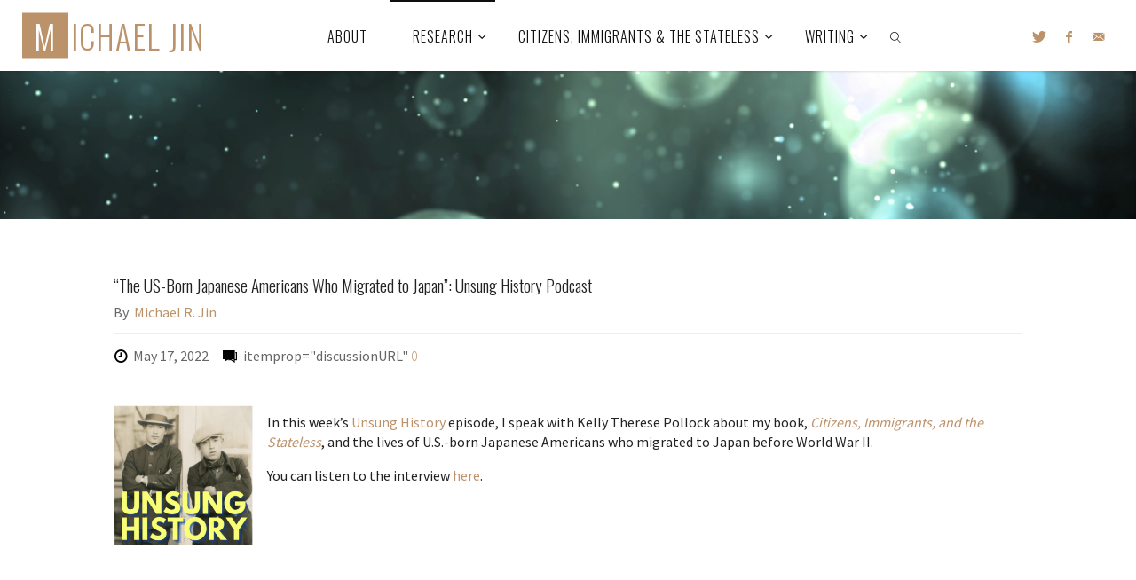

--- FILE ---
content_type: text/html; charset=UTF-8
request_url: https://michaelrjin.com/index.php/blog/page/2/
body_size: 21907
content:
<!DOCTYPE html>
<html lang="en-US">
<head>
<meta name="viewport" content="width=device-width, user-scalable=yes, initial-scale=1.0">
<meta http-equiv="X-UA-Compatible" content="IE=edge" /><meta charset="UTF-8">
<link rel="profile" href="http://gmpg.org/xfn/11">
<link rel="pingback" href="https://michaelrjin.com/xmlrpc.php">
<title>Public History, Community Engagement, and Other News &#8211; Page 2 &#8211; Michael Jin</title>
<meta name='robots' content='max-image-preview:large' />
<link rel='dns-prefetch' href='//fonts.googleapis.com' />
<link rel="alternate" type="application/rss+xml" title="Michael Jin &raquo; Feed" href="https://michaelrjin.com/index.php/feed/" />
<link rel="alternate" type="application/rss+xml" title="Michael Jin &raquo; Comments Feed" href="https://michaelrjin.com/index.php/comments/feed/" />
<style id='wp-img-auto-sizes-contain-inline-css' type='text/css'>
img:is([sizes=auto i],[sizes^="auto," i]){contain-intrinsic-size:3000px 1500px}
/*# sourceURL=wp-img-auto-sizes-contain-inline-css */
</style>

<style id='wp-emoji-styles-inline-css' type='text/css'>

	img.wp-smiley, img.emoji {
		display: inline !important;
		border: none !important;
		box-shadow: none !important;
		height: 1em !important;
		width: 1em !important;
		margin: 0 0.07em !important;
		vertical-align: -0.1em !important;
		background: none !important;
		padding: 0 !important;
	}
/*# sourceURL=wp-emoji-styles-inline-css */
</style>
<link rel='stylesheet' id='wp-block-library-css' href='https://michaelrjin.com/wp-includes/css/dist/block-library/style.min.css?ver=6.9' type='text/css' media='all' />
<style id='wp-block-image-inline-css' type='text/css'>
.wp-block-image>a,.wp-block-image>figure>a{display:inline-block}.wp-block-image img{box-sizing:border-box;height:auto;max-width:100%;vertical-align:bottom}@media not (prefers-reduced-motion){.wp-block-image img.hide{visibility:hidden}.wp-block-image img.show{animation:show-content-image .4s}}.wp-block-image[style*=border-radius] img,.wp-block-image[style*=border-radius]>a{border-radius:inherit}.wp-block-image.has-custom-border img{box-sizing:border-box}.wp-block-image.aligncenter{text-align:center}.wp-block-image.alignfull>a,.wp-block-image.alignwide>a{width:100%}.wp-block-image.alignfull img,.wp-block-image.alignwide img{height:auto;width:100%}.wp-block-image .aligncenter,.wp-block-image .alignleft,.wp-block-image .alignright,.wp-block-image.aligncenter,.wp-block-image.alignleft,.wp-block-image.alignright{display:table}.wp-block-image .aligncenter>figcaption,.wp-block-image .alignleft>figcaption,.wp-block-image .alignright>figcaption,.wp-block-image.aligncenter>figcaption,.wp-block-image.alignleft>figcaption,.wp-block-image.alignright>figcaption{caption-side:bottom;display:table-caption}.wp-block-image .alignleft{float:left;margin:.5em 1em .5em 0}.wp-block-image .alignright{float:right;margin:.5em 0 .5em 1em}.wp-block-image .aligncenter{margin-left:auto;margin-right:auto}.wp-block-image :where(figcaption){margin-bottom:1em;margin-top:.5em}.wp-block-image.is-style-circle-mask img{border-radius:9999px}@supports ((-webkit-mask-image:none) or (mask-image:none)) or (-webkit-mask-image:none){.wp-block-image.is-style-circle-mask img{border-radius:0;-webkit-mask-image:url('data:image/svg+xml;utf8,<svg viewBox="0 0 100 100" xmlns="http://www.w3.org/2000/svg"><circle cx="50" cy="50" r="50"/></svg>');mask-image:url('data:image/svg+xml;utf8,<svg viewBox="0 0 100 100" xmlns="http://www.w3.org/2000/svg"><circle cx="50" cy="50" r="50"/></svg>');mask-mode:alpha;-webkit-mask-position:center;mask-position:center;-webkit-mask-repeat:no-repeat;mask-repeat:no-repeat;-webkit-mask-size:contain;mask-size:contain}}:root :where(.wp-block-image.is-style-rounded img,.wp-block-image .is-style-rounded img){border-radius:9999px}.wp-block-image figure{margin:0}.wp-lightbox-container{display:flex;flex-direction:column;position:relative}.wp-lightbox-container img{cursor:zoom-in}.wp-lightbox-container img:hover+button{opacity:1}.wp-lightbox-container button{align-items:center;backdrop-filter:blur(16px) saturate(180%);background-color:#5a5a5a40;border:none;border-radius:4px;cursor:zoom-in;display:flex;height:20px;justify-content:center;opacity:0;padding:0;position:absolute;right:16px;text-align:center;top:16px;width:20px;z-index:100}@media not (prefers-reduced-motion){.wp-lightbox-container button{transition:opacity .2s ease}}.wp-lightbox-container button:focus-visible{outline:3px auto #5a5a5a40;outline:3px auto -webkit-focus-ring-color;outline-offset:3px}.wp-lightbox-container button:hover{cursor:pointer;opacity:1}.wp-lightbox-container button:focus{opacity:1}.wp-lightbox-container button:focus,.wp-lightbox-container button:hover,.wp-lightbox-container button:not(:hover):not(:active):not(.has-background){background-color:#5a5a5a40;border:none}.wp-lightbox-overlay{box-sizing:border-box;cursor:zoom-out;height:100vh;left:0;overflow:hidden;position:fixed;top:0;visibility:hidden;width:100%;z-index:100000}.wp-lightbox-overlay .close-button{align-items:center;cursor:pointer;display:flex;justify-content:center;min-height:40px;min-width:40px;padding:0;position:absolute;right:calc(env(safe-area-inset-right) + 16px);top:calc(env(safe-area-inset-top) + 16px);z-index:5000000}.wp-lightbox-overlay .close-button:focus,.wp-lightbox-overlay .close-button:hover,.wp-lightbox-overlay .close-button:not(:hover):not(:active):not(.has-background){background:none;border:none}.wp-lightbox-overlay .lightbox-image-container{height:var(--wp--lightbox-container-height);left:50%;overflow:hidden;position:absolute;top:50%;transform:translate(-50%,-50%);transform-origin:top left;width:var(--wp--lightbox-container-width);z-index:9999999999}.wp-lightbox-overlay .wp-block-image{align-items:center;box-sizing:border-box;display:flex;height:100%;justify-content:center;margin:0;position:relative;transform-origin:0 0;width:100%;z-index:3000000}.wp-lightbox-overlay .wp-block-image img{height:var(--wp--lightbox-image-height);min-height:var(--wp--lightbox-image-height);min-width:var(--wp--lightbox-image-width);width:var(--wp--lightbox-image-width)}.wp-lightbox-overlay .wp-block-image figcaption{display:none}.wp-lightbox-overlay button{background:none;border:none}.wp-lightbox-overlay .scrim{background-color:#fff;height:100%;opacity:.9;position:absolute;width:100%;z-index:2000000}.wp-lightbox-overlay.active{visibility:visible}@media not (prefers-reduced-motion){.wp-lightbox-overlay.active{animation:turn-on-visibility .25s both}.wp-lightbox-overlay.active img{animation:turn-on-visibility .35s both}.wp-lightbox-overlay.show-closing-animation:not(.active){animation:turn-off-visibility .35s both}.wp-lightbox-overlay.show-closing-animation:not(.active) img{animation:turn-off-visibility .25s both}.wp-lightbox-overlay.zoom.active{animation:none;opacity:1;visibility:visible}.wp-lightbox-overlay.zoom.active .lightbox-image-container{animation:lightbox-zoom-in .4s}.wp-lightbox-overlay.zoom.active .lightbox-image-container img{animation:none}.wp-lightbox-overlay.zoom.active .scrim{animation:turn-on-visibility .4s forwards}.wp-lightbox-overlay.zoom.show-closing-animation:not(.active){animation:none}.wp-lightbox-overlay.zoom.show-closing-animation:not(.active) .lightbox-image-container{animation:lightbox-zoom-out .4s}.wp-lightbox-overlay.zoom.show-closing-animation:not(.active) .lightbox-image-container img{animation:none}.wp-lightbox-overlay.zoom.show-closing-animation:not(.active) .scrim{animation:turn-off-visibility .4s forwards}}@keyframes show-content-image{0%{visibility:hidden}99%{visibility:hidden}to{visibility:visible}}@keyframes turn-on-visibility{0%{opacity:0}to{opacity:1}}@keyframes turn-off-visibility{0%{opacity:1;visibility:visible}99%{opacity:0;visibility:visible}to{opacity:0;visibility:hidden}}@keyframes lightbox-zoom-in{0%{transform:translate(calc((-100vw + var(--wp--lightbox-scrollbar-width))/2 + var(--wp--lightbox-initial-left-position)),calc(-50vh + var(--wp--lightbox-initial-top-position))) scale(var(--wp--lightbox-scale))}to{transform:translate(-50%,-50%) scale(1)}}@keyframes lightbox-zoom-out{0%{transform:translate(-50%,-50%) scale(1);visibility:visible}99%{visibility:visible}to{transform:translate(calc((-100vw + var(--wp--lightbox-scrollbar-width))/2 + var(--wp--lightbox-initial-left-position)),calc(-50vh + var(--wp--lightbox-initial-top-position))) scale(var(--wp--lightbox-scale));visibility:hidden}}
/*# sourceURL=https://michaelrjin.com/wp-includes/blocks/image/style.min.css */
</style>
<style id='wp-block-embed-inline-css' type='text/css'>
.wp-block-embed.alignleft,.wp-block-embed.alignright,.wp-block[data-align=left]>[data-type="core/embed"],.wp-block[data-align=right]>[data-type="core/embed"]{max-width:360px;width:100%}.wp-block-embed.alignleft .wp-block-embed__wrapper,.wp-block-embed.alignright .wp-block-embed__wrapper,.wp-block[data-align=left]>[data-type="core/embed"] .wp-block-embed__wrapper,.wp-block[data-align=right]>[data-type="core/embed"] .wp-block-embed__wrapper{min-width:280px}.wp-block-cover .wp-block-embed{min-height:240px;min-width:320px}.wp-block-embed{overflow-wrap:break-word}.wp-block-embed :where(figcaption){margin-bottom:1em;margin-top:.5em}.wp-block-embed iframe{max-width:100%}.wp-block-embed__wrapper{position:relative}.wp-embed-responsive .wp-has-aspect-ratio .wp-block-embed__wrapper:before{content:"";display:block;padding-top:50%}.wp-embed-responsive .wp-has-aspect-ratio iframe{bottom:0;height:100%;left:0;position:absolute;right:0;top:0;width:100%}.wp-embed-responsive .wp-embed-aspect-21-9 .wp-block-embed__wrapper:before{padding-top:42.85%}.wp-embed-responsive .wp-embed-aspect-18-9 .wp-block-embed__wrapper:before{padding-top:50%}.wp-embed-responsive .wp-embed-aspect-16-9 .wp-block-embed__wrapper:before{padding-top:56.25%}.wp-embed-responsive .wp-embed-aspect-4-3 .wp-block-embed__wrapper:before{padding-top:75%}.wp-embed-responsive .wp-embed-aspect-1-1 .wp-block-embed__wrapper:before{padding-top:100%}.wp-embed-responsive .wp-embed-aspect-9-16 .wp-block-embed__wrapper:before{padding-top:177.77%}.wp-embed-responsive .wp-embed-aspect-1-2 .wp-block-embed__wrapper:before{padding-top:200%}
/*# sourceURL=https://michaelrjin.com/wp-includes/blocks/embed/style.min.css */
</style>
<style id='wp-block-paragraph-inline-css' type='text/css'>
.is-small-text{font-size:.875em}.is-regular-text{font-size:1em}.is-large-text{font-size:2.25em}.is-larger-text{font-size:3em}.has-drop-cap:not(:focus):first-letter{float:left;font-size:8.4em;font-style:normal;font-weight:100;line-height:.68;margin:.05em .1em 0 0;text-transform:uppercase}body.rtl .has-drop-cap:not(:focus):first-letter{float:none;margin-left:.1em}p.has-drop-cap.has-background{overflow:hidden}:root :where(p.has-background){padding:1.25em 2.375em}:where(p.has-text-color:not(.has-link-color)) a{color:inherit}p.has-text-align-left[style*="writing-mode:vertical-lr"],p.has-text-align-right[style*="writing-mode:vertical-rl"]{rotate:180deg}
/*# sourceURL=https://michaelrjin.com/wp-includes/blocks/paragraph/style.min.css */
</style>
<style id='global-styles-inline-css' type='text/css'>
:root{--wp--preset--aspect-ratio--square: 1;--wp--preset--aspect-ratio--4-3: 4/3;--wp--preset--aspect-ratio--3-4: 3/4;--wp--preset--aspect-ratio--3-2: 3/2;--wp--preset--aspect-ratio--2-3: 2/3;--wp--preset--aspect-ratio--16-9: 16/9;--wp--preset--aspect-ratio--9-16: 9/16;--wp--preset--color--black: #000000;--wp--preset--color--cyan-bluish-gray: #abb8c3;--wp--preset--color--white: #ffffff;--wp--preset--color--pale-pink: #f78da7;--wp--preset--color--vivid-red: #cf2e2e;--wp--preset--color--luminous-vivid-orange: #ff6900;--wp--preset--color--luminous-vivid-amber: #fcb900;--wp--preset--color--light-green-cyan: #7bdcb5;--wp--preset--color--vivid-green-cyan: #00d084;--wp--preset--color--pale-cyan-blue: #8ed1fc;--wp--preset--color--vivid-cyan-blue: #0693e3;--wp--preset--color--vivid-purple: #9b51e0;--wp--preset--color--accent-1: #bc926b;--wp--preset--color--accent-2: #000000;--wp--preset--color--headings: #0F0F0F;--wp--preset--color--sitetext: #212121;--wp--preset--color--sitebg: #ffffff;--wp--preset--gradient--vivid-cyan-blue-to-vivid-purple: linear-gradient(135deg,rgb(6,147,227) 0%,rgb(155,81,224) 100%);--wp--preset--gradient--light-green-cyan-to-vivid-green-cyan: linear-gradient(135deg,rgb(122,220,180) 0%,rgb(0,208,130) 100%);--wp--preset--gradient--luminous-vivid-amber-to-luminous-vivid-orange: linear-gradient(135deg,rgb(252,185,0) 0%,rgb(255,105,0) 100%);--wp--preset--gradient--luminous-vivid-orange-to-vivid-red: linear-gradient(135deg,rgb(255,105,0) 0%,rgb(207,46,46) 100%);--wp--preset--gradient--very-light-gray-to-cyan-bluish-gray: linear-gradient(135deg,rgb(238,238,238) 0%,rgb(169,184,195) 100%);--wp--preset--gradient--cool-to-warm-spectrum: linear-gradient(135deg,rgb(74,234,220) 0%,rgb(151,120,209) 20%,rgb(207,42,186) 40%,rgb(238,44,130) 60%,rgb(251,105,98) 80%,rgb(254,248,76) 100%);--wp--preset--gradient--blush-light-purple: linear-gradient(135deg,rgb(255,206,236) 0%,rgb(152,150,240) 100%);--wp--preset--gradient--blush-bordeaux: linear-gradient(135deg,rgb(254,205,165) 0%,rgb(254,45,45) 50%,rgb(107,0,62) 100%);--wp--preset--gradient--luminous-dusk: linear-gradient(135deg,rgb(255,203,112) 0%,rgb(199,81,192) 50%,rgb(65,88,208) 100%);--wp--preset--gradient--pale-ocean: linear-gradient(135deg,rgb(255,245,203) 0%,rgb(182,227,212) 50%,rgb(51,167,181) 100%);--wp--preset--gradient--electric-grass: linear-gradient(135deg,rgb(202,248,128) 0%,rgb(113,206,126) 100%);--wp--preset--gradient--midnight: linear-gradient(135deg,rgb(2,3,129) 0%,rgb(40,116,252) 100%);--wp--preset--font-size--small: 10px;--wp--preset--font-size--medium: 20px;--wp--preset--font-size--large: 25px;--wp--preset--font-size--x-large: 42px;--wp--preset--font-size--regular: 16px;--wp--preset--font-size--larger: 40px;--wp--preset--spacing--20: 0.44rem;--wp--preset--spacing--30: 0.67rem;--wp--preset--spacing--40: 1rem;--wp--preset--spacing--50: 1.5rem;--wp--preset--spacing--60: 2.25rem;--wp--preset--spacing--70: 3.38rem;--wp--preset--spacing--80: 5.06rem;--wp--preset--shadow--natural: 6px 6px 9px rgba(0, 0, 0, 0.2);--wp--preset--shadow--deep: 12px 12px 50px rgba(0, 0, 0, 0.4);--wp--preset--shadow--sharp: 6px 6px 0px rgba(0, 0, 0, 0.2);--wp--preset--shadow--outlined: 6px 6px 0px -3px rgb(255, 255, 255), 6px 6px rgb(0, 0, 0);--wp--preset--shadow--crisp: 6px 6px 0px rgb(0, 0, 0);}:where(.is-layout-flex){gap: 0.5em;}:where(.is-layout-grid){gap: 0.5em;}body .is-layout-flex{display: flex;}.is-layout-flex{flex-wrap: wrap;align-items: center;}.is-layout-flex > :is(*, div){margin: 0;}body .is-layout-grid{display: grid;}.is-layout-grid > :is(*, div){margin: 0;}:where(.wp-block-columns.is-layout-flex){gap: 2em;}:where(.wp-block-columns.is-layout-grid){gap: 2em;}:where(.wp-block-post-template.is-layout-flex){gap: 1.25em;}:where(.wp-block-post-template.is-layout-grid){gap: 1.25em;}.has-black-color{color: var(--wp--preset--color--black) !important;}.has-cyan-bluish-gray-color{color: var(--wp--preset--color--cyan-bluish-gray) !important;}.has-white-color{color: var(--wp--preset--color--white) !important;}.has-pale-pink-color{color: var(--wp--preset--color--pale-pink) !important;}.has-vivid-red-color{color: var(--wp--preset--color--vivid-red) !important;}.has-luminous-vivid-orange-color{color: var(--wp--preset--color--luminous-vivid-orange) !important;}.has-luminous-vivid-amber-color{color: var(--wp--preset--color--luminous-vivid-amber) !important;}.has-light-green-cyan-color{color: var(--wp--preset--color--light-green-cyan) !important;}.has-vivid-green-cyan-color{color: var(--wp--preset--color--vivid-green-cyan) !important;}.has-pale-cyan-blue-color{color: var(--wp--preset--color--pale-cyan-blue) !important;}.has-vivid-cyan-blue-color{color: var(--wp--preset--color--vivid-cyan-blue) !important;}.has-vivid-purple-color{color: var(--wp--preset--color--vivid-purple) !important;}.has-black-background-color{background-color: var(--wp--preset--color--black) !important;}.has-cyan-bluish-gray-background-color{background-color: var(--wp--preset--color--cyan-bluish-gray) !important;}.has-white-background-color{background-color: var(--wp--preset--color--white) !important;}.has-pale-pink-background-color{background-color: var(--wp--preset--color--pale-pink) !important;}.has-vivid-red-background-color{background-color: var(--wp--preset--color--vivid-red) !important;}.has-luminous-vivid-orange-background-color{background-color: var(--wp--preset--color--luminous-vivid-orange) !important;}.has-luminous-vivid-amber-background-color{background-color: var(--wp--preset--color--luminous-vivid-amber) !important;}.has-light-green-cyan-background-color{background-color: var(--wp--preset--color--light-green-cyan) !important;}.has-vivid-green-cyan-background-color{background-color: var(--wp--preset--color--vivid-green-cyan) !important;}.has-pale-cyan-blue-background-color{background-color: var(--wp--preset--color--pale-cyan-blue) !important;}.has-vivid-cyan-blue-background-color{background-color: var(--wp--preset--color--vivid-cyan-blue) !important;}.has-vivid-purple-background-color{background-color: var(--wp--preset--color--vivid-purple) !important;}.has-black-border-color{border-color: var(--wp--preset--color--black) !important;}.has-cyan-bluish-gray-border-color{border-color: var(--wp--preset--color--cyan-bluish-gray) !important;}.has-white-border-color{border-color: var(--wp--preset--color--white) !important;}.has-pale-pink-border-color{border-color: var(--wp--preset--color--pale-pink) !important;}.has-vivid-red-border-color{border-color: var(--wp--preset--color--vivid-red) !important;}.has-luminous-vivid-orange-border-color{border-color: var(--wp--preset--color--luminous-vivid-orange) !important;}.has-luminous-vivid-amber-border-color{border-color: var(--wp--preset--color--luminous-vivid-amber) !important;}.has-light-green-cyan-border-color{border-color: var(--wp--preset--color--light-green-cyan) !important;}.has-vivid-green-cyan-border-color{border-color: var(--wp--preset--color--vivid-green-cyan) !important;}.has-pale-cyan-blue-border-color{border-color: var(--wp--preset--color--pale-cyan-blue) !important;}.has-vivid-cyan-blue-border-color{border-color: var(--wp--preset--color--vivid-cyan-blue) !important;}.has-vivid-purple-border-color{border-color: var(--wp--preset--color--vivid-purple) !important;}.has-vivid-cyan-blue-to-vivid-purple-gradient-background{background: var(--wp--preset--gradient--vivid-cyan-blue-to-vivid-purple) !important;}.has-light-green-cyan-to-vivid-green-cyan-gradient-background{background: var(--wp--preset--gradient--light-green-cyan-to-vivid-green-cyan) !important;}.has-luminous-vivid-amber-to-luminous-vivid-orange-gradient-background{background: var(--wp--preset--gradient--luminous-vivid-amber-to-luminous-vivid-orange) !important;}.has-luminous-vivid-orange-to-vivid-red-gradient-background{background: var(--wp--preset--gradient--luminous-vivid-orange-to-vivid-red) !important;}.has-very-light-gray-to-cyan-bluish-gray-gradient-background{background: var(--wp--preset--gradient--very-light-gray-to-cyan-bluish-gray) !important;}.has-cool-to-warm-spectrum-gradient-background{background: var(--wp--preset--gradient--cool-to-warm-spectrum) !important;}.has-blush-light-purple-gradient-background{background: var(--wp--preset--gradient--blush-light-purple) !important;}.has-blush-bordeaux-gradient-background{background: var(--wp--preset--gradient--blush-bordeaux) !important;}.has-luminous-dusk-gradient-background{background: var(--wp--preset--gradient--luminous-dusk) !important;}.has-pale-ocean-gradient-background{background: var(--wp--preset--gradient--pale-ocean) !important;}.has-electric-grass-gradient-background{background: var(--wp--preset--gradient--electric-grass) !important;}.has-midnight-gradient-background{background: var(--wp--preset--gradient--midnight) !important;}.has-small-font-size{font-size: var(--wp--preset--font-size--small) !important;}.has-medium-font-size{font-size: var(--wp--preset--font-size--medium) !important;}.has-large-font-size{font-size: var(--wp--preset--font-size--large) !important;}.has-x-large-font-size{font-size: var(--wp--preset--font-size--x-large) !important;}
/*# sourceURL=global-styles-inline-css */
</style>

<style id='classic-theme-styles-inline-css' type='text/css'>
/*! This file is auto-generated */
.wp-block-button__link{color:#fff;background-color:#32373c;border-radius:9999px;box-shadow:none;text-decoration:none;padding:calc(.667em + 2px) calc(1.333em + 2px);font-size:1.125em}.wp-block-file__button{background:#32373c;color:#fff;text-decoration:none}
/*# sourceURL=/wp-includes/css/classic-themes.min.css */
</style>
<link rel='stylesheet' id='fluida-themefonts-css' href='https://michaelrjin.com/wp-content/themes/fluida/resources/fonts/fontfaces.css?ver=1.8.4.1' type='text/css' media='all' />
<link rel='stylesheet' id='fluida-googlefonts-css' href='//fonts.googleapis.com/css?family=Source+Sans+Pro%7COswald%7CDroid+Sans%7CSource+Sans+Pro%3A100%2C200%2C300%2C400%2C500%2C600%2C700%2C800%2C900%7COswald%3A300%7COswald%3A700%7CDroid+Sans%3A300%7COswald%3A400&#038;ver=1.8.4.1' type='text/css' media='all' />
<link rel='stylesheet' id='fluida-main-css' href='https://michaelrjin.com/wp-content/themes/fluida/style.css?ver=1.8.4.1' type='text/css' media='all' />
<style id='fluida-main-inline-css' type='text/css'>
 #site-header-main-inside, #container, #colophon-inside, #footer-inside, #breadcrumbs-container-inside, #wp-custom-header { margin: 0 auto; max-width: 1850px; } #site-header-main { left: 0; right: 0; } #primary { width: 320px; } #secondary { width: 320px; } #container.one-column { } #container.two-columns-right #secondary { float: right; } #container.two-columns-right .main, .two-columns-right #breadcrumbs { width: calc( 98% - 320px ); float: left; } #container.two-columns-left #primary { float: left; } #container.two-columns-left .main, .two-columns-left #breadcrumbs { width: calc( 98% - 320px ); float: right; } #container.three-columns-right #primary, #container.three-columns-left #primary, #container.three-columns-sided #primary { float: left; } #container.three-columns-right #secondary, #container.three-columns-left #secondary, #container.three-columns-sided #secondary { float: left; } #container.three-columns-right #primary, #container.three-columns-left #secondary { margin-left: 2%; margin-right: 2%; } #container.three-columns-right .main, .three-columns-right #breadcrumbs { width: calc( 96% - 640px ); float: left; } #container.three-columns-left .main, .three-columns-left #breadcrumbs { width: calc( 96% - 640px ); float: right; } #container.three-columns-sided #secondary { float: right; } #container.three-columns-sided .main, .three-columns-sided #breadcrumbs { width: calc( 96% - 640px ); float: right; margin: 0 calc( 2% + 320px ) 0 -1920px; } html { font-family: Source Sans Pro; font-size: 16px; font-weight: 500; line-height: 1.4; } #site-title { font-family: Oswald; font-size: 230%; font-weight: 300; } #access ul li a { font-family: Oswald; font-size: 100%; font-weight: 300; } #access i.search-icon { font-size: 100%; } .widget-title { font-family: Oswald; font-size: 100%; font-weight: 700; } .widget-container { font-family: Droid Sans; font-size: 90%; font-weight: 300; } .entry-title, #reply-title, .woocommerce .main .page-title, .woocommerce .main .entry-title { font-family: Oswald; font-size: 160%; font-weight: 400; } .content-masonry .entry-title { font-size: 120%; } h1 { font-size: 2.33em; } h2 { font-size: 2.06em; } h3 { font-size: 1.79em; } h4 { font-size: 1.52em; } h5 { font-size: 1.25em; } h6 { font-size: 0.98em; } h1, h2, h3, h4, h5, h6 { font-family: Oswald; font-weight: 400; } .lp-staticslider .staticslider-caption-title, .seriousslider.seriousslider-theme .seriousslider-caption-title { font-family: Oswald; } body { color: #212121; background-color: #ffffff; } #site-header-main, #site-header-main-inside, #access ul li a, #access ul ul, #access::after { background-color: #FFFFFF; } #access .menu-main-search .searchform { border-color: #0F0F0F; background-color: #0F0F0F; } .menu-search-animated .searchform input[type="search"], .menu-search-animated .searchform input[type="search"]:focus { color: #FFFFFF; } #header a { color: #bc926b; } #access > div > ul > li, #access > div > ul > li > a { color: #0F0F0F; } #access ul.sub-menu li a, #access ul.children li a { color: #555555; } #access ul.sub-menu li:hover > a, #access ul.children li:hover > a { background-color: rgba(85,85,85,0.1); } #access > div > ul > li:hover > a { color: #FFFFFF; } #access ul > li.current_page_item > a, #access ul > li.current-menu-item > a, #access ul > li.current_page_ancestor > a, #access ul > li.current-menu-ancestor > a, #access .sub-menu, #access .children { border-top-color: #0F0F0F; } #access ul ul ul { border-left-color: rgba(85,85,85,0.5); } #access > div > ul > li:hover > a { background-color: #0F0F0F; } #access ul.children > li.current_page_item > a, #access ul.sub-menu > li.current-menu-item > a, #access ul.children > li.current_page_ancestor > a, #access ul.sub-menu > li.current-menu-ancestor > a { border-color: #555555; } .searchform .searchsubmit, .searchform:hover input[type="search"], .searchform input[type="search"]:focus { color: #ffffff; background-color: transparent; } .searchform::after, .searchform input[type="search"]:focus, .searchform .searchsubmit:hover { background-color: #bc926b; } article.hentry, #primary, .searchform, .main > div:not(#content-masonry), .main > header, .main > nav#nav-below, .pagination span, .pagination a, #nav-old-below .nav-previous, #nav-old-below .nav-next { background-color: #ffffff; } #breadcrumbs-container { background-color: #f8f8f8;} #secondary { background-color: #ffffff; } #colophon, #footer { background-color: #ffffff; color: #333333; } span.entry-format { color: #bc926b; } .format-aside { border-top-color: #ffffff; } article.hentry .post-thumbnail-container { background-color: rgba(33,33,33,0.15); } .entry-content blockquote::before, .entry-content blockquote::after { color: rgba(33,33,33,0.1); } .entry-content h1, .entry-content h2, .entry-content h3, .entry-content h4, .lp-text-content h1, .lp-text-content h2, .lp-text-content h3, .lp-text-content h4 { color: #0F0F0F; } a { color: #bc926b; } a:hover, .entry-meta span a:hover, .comments-link a:hover { color: #000000; } #footer a, .page-title strong { color: #bc926b; } #footer a:hover, #site-title a:hover span { color: #000000; } #access > div > ul > li.menu-search-animated:hover i { color: #FFFFFF; } .continue-reading-link { color: #ffffff; background-color: #000000} .continue-reading-link:before { background-color: #bc926b} .continue-reading-link:hover { color: #ffffff; } header.pad-container { border-top-color: #bc926b; } article.sticky:after { background-color: rgba(188,146,107,1); } .socials a:before { color: #bc926b; } .socials a:hover:before { color: #000000; } .fluida-normalizedtags #content .tagcloud a { color: #ffffff; background-color: #bc926b; } .fluida-normalizedtags #content .tagcloud a:hover { background-color: #000000; } #toTop .icon-back2top:before { color: #bc926b; } #toTop:hover .icon-back2top:before { color: #000000; } .entry-meta .icon-metas:before { color: #000000; } .page-link a:hover { border-top-color: #000000; } #site-title span a span:nth-child(1) { background-color: #bc926b; color: #FFFFFF; width: 1.4em; margin-right: .1em; text-align: center; line-height: 1.4; font-weight: 300; } #site-title span a:hover span:nth-child(1) { background-color: #000000; } .fluida-caption-one .main .wp-caption .wp-caption-text { border-bottom-color: #eeeeee; } .fluida-caption-two .main .wp-caption .wp-caption-text { background-color: #f5f5f5; } .fluida-image-one .entry-content img[class*="align"], .fluida-image-one .entry-summary img[class*="align"], .fluida-image-two .entry-content img[class*='align'], .fluida-image-two .entry-summary img[class*='align'] { border-color: #eeeeee; } .fluida-image-five .entry-content img[class*='align'], .fluida-image-five .entry-summary img[class*='align'] { border-color: #bc926b; } /* diffs */ span.edit-link a.post-edit-link, span.edit-link a.post-edit-link:hover, span.edit-link .icon-edit:before { color: #666666; } .searchform { border-color: #ebebeb; } .entry-meta span, .entry-utility span, .entry-meta time, .comment-meta a, #breadcrumbs-nav .icon-angle-right::before, .footermenu ul li span.sep { color: #666666; } #footer { border-top-color: #ebebeb; } #colophon .widget-container:after { background-color: #ebebeb; } #commentform { max-width:650px;} code, .reply a:after, #nav-below .nav-previous a:before, #nav-below .nav-next a:before, .reply a:after { background-color: #eeeeee; } pre, .entry-meta .author, nav.sidebarmenu, .page-link > span, article #author-info, .comment-author, .commentlist .comment-body, .commentlist .pingback, nav.sidebarmenu li a { border-color: #eeeeee; } select, input[type], textarea { color: #212121; } button, input[type="button"], input[type="submit"], input[type="reset"] { background-color: #bc926b; color: #ffffff; } button:hover, input[type="button"]:hover, input[type="submit"]:hover, input[type="reset"]:hover { background-color: #000000; } select, input[type], textarea { border-color: #e9e9e9; } input[type]:hover, textarea:hover, select:hover, input[type]:focus, textarea:focus, select:focus { border-color: #cdcdcd; } hr { background-color: #e9e9e9; } #toTop { background-color: rgba(250,250,250,0.8) } /* gutenberg */ .wp-block-image.alignwide { margin-left: -15%; margin-right: -15%; } .wp-block-image.alignwide img { width: 130%; max-width: 130%; } .has-accent-1-color, .has-accent-1-color:hover { color: #bc926b; } .has-accent-2-color, .has-accent-2-color:hover { color: #000000; } .has-headings-color, .has-headings-color:hover { color: #0F0F0F; } .has-sitetext-color, .has-sitetext-color:hover { color: #212121; } .has-sitebg-color, .has-sitebg-color:hover { color: #ffffff; } .has-accent-1-background-color { background-color: #bc926b; } .has-accent-2-background-color { background-color: #000000; } .has-headings-background-color { background-color: #0F0F0F; } .has-sitetext-background-color { background-color: #212121; } .has-sitebg-background-color { background-color: #ffffff; } .has-small-font-size { font-size: 10px; } .has-regular-font-size { font-size: 16px; } .has-large-font-size { font-size: 25px; } .has-larger-font-size { font-size: 40px; } .has-huge-font-size { font-size: 40px; } /* woocommerce */ .woocommerce-page #respond input#submit.alt, .woocommerce a.button.alt, .woocommerce-page button.button.alt, .woocommerce input.button.alt, .woocommerce #respond input#submit, .woocommerce a.button, .woocommerce button.button, .woocommerce input.button { background-color: #bc926b; color: #ffffff; line-height: 1.4; } .woocommerce #respond input#submit:hover, .woocommerce a.button:hover, .woocommerce button.button:hover, .woocommerce input.button:hover { background-color: #deb48d; color: #ffffff;} .woocommerce-page #respond input#submit.alt, .woocommerce a.button.alt, .woocommerce-page button.button.alt, .woocommerce input.button.alt { background-color: #000000; color: #ffffff; line-height: 1.4; } .woocommerce-page #respond input#submit.alt:hover, .woocommerce a.button.alt:hover, .woocommerce-page button.button.alt:hover, .woocommerce input.button.alt:hover { background-color: #000000; color: #ffffff;} .woocommerce div.product .woocommerce-tabs ul.tabs li.active { border-bottom-color: #ffffff; } .woocommerce #respond input#submit.alt.disabled, .woocommerce #respond input#submit.alt.disabled:hover, .woocommerce #respond input#submit.alt:disabled, .woocommerce #respond input#submit.alt:disabled:hover, .woocommerce #respond input#submit.alt[disabled]:disabled, .woocommerce #respond input#submit.alt[disabled]:disabled:hover, .woocommerce a.button.alt.disabled, .woocommerce a.button.alt.disabled:hover, .woocommerce a.button.alt:disabled, .woocommerce a.button.alt:disabled:hover, .woocommerce a.button.alt[disabled]:disabled, .woocommerce a.button.alt[disabled]:disabled:hover, .woocommerce button.button.alt.disabled, .woocommerce button.button.alt.disabled:hover, .woocommerce button.button.alt:disabled, .woocommerce button.button.alt:disabled:hover, .woocommerce button.button.alt[disabled]:disabled, .woocommerce button.button.alt[disabled]:disabled:hover, .woocommerce input.button.alt.disabled, .woocommerce input.button.alt.disabled:hover, .woocommerce input.button.alt:disabled, .woocommerce input.button.alt:disabled:hover, .woocommerce input.button.alt[disabled]:disabled, .woocommerce input.button.alt[disabled]:disabled:hover { background-color: #000000; } .woocommerce ul.products li.product .price, .woocommerce div.product p.price, .woocommerce div.product span.price { color: #000000 } #add_payment_method #payment, .woocommerce-cart #payment, .woocommerce-checkout #payment { background: #f5f5f5; } /* mobile menu */ nav#mobile-menu { background-color: #FFFFFF; } #mobile-menu .mobile-arrow { color: #212121; } .main .entry-content, .main .entry-summary { text-align: inherit; } .main p, .main ul, .main ol, .main dd, .main pre, .main hr { margin-bottom: 1em; } .main p { text-indent: 0em; } .main a.post-featured-image { background-position: center center; } #content { margin-top: 20px; } #content { padding-left: 0px; padding-right: 0px; } #header-widget-area { width: 33%; right: 10px; } .fluida-stripped-table .main thead th, .fluida-bordered-table .main thead th, .fluida-stripped-table .main td, .fluida-stripped-table .main th, .fluida-bordered-table .main th, .fluida-bordered-table .main td { border-color: #e9e9e9; } .fluida-clean-table .main th, .fluida-stripped-table .main tr:nth-child(even) td, .fluida-stripped-table .main tr:nth-child(even) th { background-color: #f6f6f6; } .fluida-cropped-featured .main .post-thumbnail-container { height: 300px; } .fluida-responsive-featured .main .post-thumbnail-container { max-height: 300px; height: auto; } article.hentry .article-inner, #breadcrumbs-nav, body.woocommerce.woocommerce-page #breadcrumbs-nav, #content-masonry article.hentry .article-inner, .pad-container { padding-left: 10%; padding-right: 10%; } .fluida-magazine-two.archive #breadcrumbs-nav, .fluida-magazine-two.archive .pad-container, .fluida-magazine-two.search #breadcrumbs-nav, .fluida-magazine-two.search .pad-container, .fluida-magazine-two.page-template-template-page-with-intro #breadcrumbs-nav, .fluida-magazine-two.page-template-template-page-with-intro .pad-container { padding-left: 5%; padding-right: 5%; } .fluida-magazine-three.archive #breadcrumbs-nav, .fluida-magazine-three.archive .pad-container, .fluida-magazine-three.search #breadcrumbs-nav, .fluida-magazine-three.search .pad-container, .fluida-magazine-three.page-template-template-page-with-intro #breadcrumbs-nav, .fluida-magazine-three.page-template-template-page-with-intro .pad-container { padding-left: 3.3333333333333%; padding-right: 3.3333333333333%; } #site-header-main { height:80px; } #sheader, .identity, #nav-toggle { height:80px; line-height:80px; } #access div > ul > li > a { line-height:78px; } #access .menu-main-search > a, #branding { height:80px; } .fluida-responsive-headerimage #masthead #header-image-main-inside { max-height: 300px; } .fluida-cropped-headerimage #masthead div.header-image { height: 300px; } #masthead #site-header-main { position: fixed; top: 0; box-shadow: 0 0 3px rgba(0,0,0,0.2); } #header-image-main { margin-top: 80px; } .fluida-landing-page .lp-blocks-inside, .fluida-landing-page .lp-boxes-inside, .fluida-landing-page .lp-text-inside, .fluida-landing-page .lp-posts-inside, .fluida-landing-page .lp-section-header { max-width: 1850px; } .seriousslider-theme .seriousslider-caption-buttons a:nth-child(2n+1), a.staticslider-button:nth-child(2n+1) { color: #212121; border-color: #ffffff; background-color: #ffffff; } .seriousslider-theme .seriousslider-caption-buttons a:nth-child(2n+1):hover, a.staticslider-button:nth-child(2n+1):hover { color: #ffffff; } .seriousslider-theme .seriousslider-caption-buttons a:nth-child(2n), a.staticslider-button:nth-child(2n) { border-color: #ffffff; color: #ffffff; } .seriousslider-theme .seriousslider-caption-buttons a:nth-child(2n):hover, .staticslider-button:nth-child(2n):hover { color: #212121; background-color: #ffffff; } .fluida-landing-page #header-image-main-inside { display: block; } .lp-blocks { background-color: #ffffff; } .lp-block > i::before { color: #bc926b; } .lp-block:hover i::before { color: #000000; } .lp-block i:after { background-color: #bc926b; } .lp-block:hover i:after { background-color: #000000; } .lp-block-text, .lp-boxes-static .lp-box-text, .lp-section-desc { color: #5d5d5d; } .lp-text { background-color: #FFFFFF; } .lp-boxes-1 .lp-box .lp-box-image { height: 250px; } .lp-boxes-1.lp-boxes-animated .lp-box:hover .lp-box-text { max-height: 150px; } .lp-boxes-2 .lp-box .lp-box-image { height: 400px; } .lp-boxes-2.lp-boxes-animated .lp-box:hover .lp-box-text { max-height: 300px; } .lp-box-readmore { color: #bc926b; } .lp-boxes { background-color: #ffffff; } .lp-boxes .lp-box-overlay { background-color: rgba(188,146,107, 0.9); } .lpbox-rnd1 { background-color: #c8c8c8; } .lpbox-rnd2 { background-color: #c3c3c3; } .lpbox-rnd3 { background-color: #bebebe; } .lpbox-rnd4 { background-color: #b9b9b9; } .lpbox-rnd5 { background-color: #b4b4b4; } .lpbox-rnd6 { background-color: #afafaf; } .lpbox-rnd7 { background-color: #aaaaaa; } .lpbox-rnd8 { background-color: #a5a5a5; } 
/*# sourceURL=fluida-main-inline-css */
</style>
<link rel="https://api.w.org/" href="https://michaelrjin.com/index.php/wp-json/" /><link rel="EditURI" type="application/rsd+xml" title="RSD" href="https://michaelrjin.com/xmlrpc.php?rsd" />
<meta name="generator" content="WordPress 6.9" />
<meta name="generator" content="Elementor 3.20.3; features: e_optimized_assets_loading, additional_custom_breakpoints, block_editor_assets_optimize, e_image_loading_optimization; settings: css_print_method-external, google_font-enabled, font_display-auto">
<style type="text/css">.recentcomments a{display:inline !important;padding:0 !important;margin:0 !important;}</style><style id="uagb-style-conditional-extension">@media (min-width: 1025px){body .uag-hide-desktop.uagb-google-map__wrap,body .uag-hide-desktop{display:none !important}}@media (min-width: 768px) and (max-width: 1024px){body .uag-hide-tab.uagb-google-map__wrap,body .uag-hide-tab{display:none !important}}@media (max-width: 767px){body .uag-hide-mob.uagb-google-map__wrap,body .uag-hide-mob{display:none !important}}</style></head>

<body class="blog paged wp-embed-responsive paged-2 wp-theme-fluida fluida-image-four fluida-caption-two fluida-totop-normal fluida-stripped-table fluida-fixed-menu fluida-menu-center fluida-responsive-headerimage fluida-responsive-featured fluida-magazine-one fluida-magazine-layout fluida-comment-placeholder fluida-elementradius fluida-normalizedtags fluida-article-animation-fade fluida-menu-animation elementor-default elementor-kit-2141" itemscope itemtype="http://schema.org/WebPage">
			<a class="skip-link screen-reader-text" href="#main" title="Skip to content"> Skip to content </a>
			<div id="site-wrapper">

	<header id="masthead" class="cryout"  itemscope itemtype="http://schema.org/WPHeader" role="banner">

		<div id="site-header-main">
			<div id="site-header-main-inside">

								<nav id="mobile-menu">
					<div><ul id="mobile-nav" class=""><li id="menu-item-15" class="menu-item menu-item-type-post_type menu-item-object-page menu-item-home menu-item-15"><a href="https://michaelrjin.com/" title="						"><span>About</span></a></li>
<li id="menu-item-2150" class="menu-item menu-item-type-post_type menu-item-object-page current-menu-ancestor current-menu-parent current_page_parent current_page_ancestor menu-item-has-children menu-item-2150"><a href="https://michaelrjin.com/index.php/research/"><span>Research</span></a>
<ul class="sub-menu">
	<li id="menu-item-2978" class="menu-item menu-item-type-post_type menu-item-object-page menu-item-2978"><a href="https://michaelrjin.com/index.php/research/"><span>Research Home</span></a></li>
	<li id="menu-item-2979" class="menu-item menu-item-type-post_type menu-item-object-page current-menu-item page_item page-item-9 current_page_item current_page_parent menu-item-2979"><a href="https://michaelrjin.com/index.php/blog/" aria-current="page"><span>News</span></a></li>
</ul>
</li>
<li id="menu-item-2193" class="menu-item menu-item-type-post_type menu-item-object-page menu-item-has-children menu-item-2193"><a href="https://michaelrjin.com/index.php/citizens-immigrants-and-the-stateless/"><span>Citizens, Immigrants &#038; the Stateless</span></a>
<ul class="sub-menu">
	<li id="menu-item-2458" class="menu-item menu-item-type-custom menu-item-object-custom menu-item-2458"><a href="https://michaelrjin.com/index.php/citizens-immigrants-and-the-stateless/"><span>About the Book</span></a></li>
	<li id="menu-item-2592" class="menu-item menu-item-type-custom menu-item-object-custom menu-item-2592"><a href="https://www.sup.org/books/extra/?id=32505&#038;i=Introduction.html"><span>Read Intro</span></a></li>
	<li id="menu-item-2722" class="menu-item menu-item-type-post_type menu-item-object-page menu-item-2722"><a href="https://michaelrjin.com/index.php/citizens-immigrants-and-the-stateless/book_talks/"><span>Book Talks &#038; Interviews</span></a></li>
	<li id="menu-item-2457" class="menu-item menu-item-type-post_type menu-item-object-page menu-item-2457"><a href="https://michaelrjin.com/index.php/citizens-immigrants-and-the-stateless/order/"><span>Order</span></a></li>
</ul>
</li>
<li id="menu-item-2216" class="menu-item menu-item-type-post_type menu-item-object-page menu-item-has-children menu-item-2216"><a href="https://michaelrjin.com/index.php/publications/"><span>Writing</span></a>
<ul class="sub-menu">
	<li id="menu-item-2977" class="menu-item menu-item-type-post_type menu-item-object-page menu-item-2977"><a href="https://michaelrjin.com/index.php/publications/"><span>Selected Publications</span></a></li>
	<li id="menu-item-2975" class="menu-item menu-item-type-custom menu-item-object-custom menu-item-2975"><a href="https://stutteringprofessor.wordpress.com"><span>Stuttering Professor Blog</span></a></li>
</ul>
</li>
<li class='menu-main-search menu-search-animated'>
			<a role='link' href><i class='search-icon'></i><span class='screen-reader-text'>Search</span></a>
<form role="search" method="get" class="searchform" action="https://michaelrjin.com/">
	<label>
		<span class="screen-reader-text">Search for:</span>
		<input type="search" class="s" placeholder="Search" value="" name="s" />
	</label>
	<button type="submit" class="searchsubmit"><span class="screen-reader-text">Search</span><i class="blicon-magnifier"></i></button>
</form>

		</li></ul></div>					<button id="nav-cancel"><i class="blicon-cross3"></i></button>
				</nav> <!-- #mobile-menu -->
				
				<div id="branding">
					<div id="site-text"><h1 itemprop="headline" id="site-title"><span> <a href="https://michaelrjin.com/" title="Author of Citizens, Immigrants, and the Stateless" rel="home">Michael Jin</a> </span></h1><span id="site-description"  itemprop="description" >Author of Citizens, Immigrants, and the Stateless</span></div>				</div><!-- #branding -->

				<nav id="sheader" class="socials"><a target="_blank" href="http://www.twitter.com/michaelrjin"  class="menu-item menu-item-type-custom menu-item-object-custom menu-item-2144"><span>Twitter</span></a><a target="_blank" href="http://www.facebook.com/uicGLAS"  class="menu-item menu-item-type-custom menu-item-object-custom menu-item-2143"><span>Facebook</span></a><a href="mailto:mrjin@uic.edu"  class="menu-item menu-item-type-custom menu-item-object-custom menu-item-2258"><span>Email</span></a></nav>
								<a id="nav-toggle" href="#"><span>&nbsp;</span></a>
				<nav id="access" role="navigation"  aria-label="Primary Menu"  itemscope itemtype="http://schema.org/SiteNavigationElement">
						<div><ul id="prime_nav" class=""><li class="menu-item menu-item-type-post_type menu-item-object-page menu-item-home menu-item-15"><a href="https://michaelrjin.com/" title="						"><span>About</span></a></li>
<li class="menu-item menu-item-type-post_type menu-item-object-page current-menu-ancestor current-menu-parent current_page_parent current_page_ancestor menu-item-has-children menu-item-2150"><a href="https://michaelrjin.com/index.php/research/"><span>Research</span></a>
<ul class="sub-menu">
	<li class="menu-item menu-item-type-post_type menu-item-object-page menu-item-2978"><a href="https://michaelrjin.com/index.php/research/"><span>Research Home</span></a></li>
	<li class="menu-item menu-item-type-post_type menu-item-object-page current-menu-item page_item page-item-9 current_page_item current_page_parent menu-item-2979"><a href="https://michaelrjin.com/index.php/blog/" aria-current="page"><span>News</span></a></li>
</ul>
</li>
<li class="menu-item menu-item-type-post_type menu-item-object-page menu-item-has-children menu-item-2193"><a href="https://michaelrjin.com/index.php/citizens-immigrants-and-the-stateless/"><span>Citizens, Immigrants &#038; the Stateless</span></a>
<ul class="sub-menu">
	<li class="menu-item menu-item-type-custom menu-item-object-custom menu-item-2458"><a href="https://michaelrjin.com/index.php/citizens-immigrants-and-the-stateless/"><span>About the Book</span></a></li>
	<li class="menu-item menu-item-type-custom menu-item-object-custom menu-item-2592"><a href="https://www.sup.org/books/extra/?id=32505&#038;i=Introduction.html"><span>Read Intro</span></a></li>
	<li class="menu-item menu-item-type-post_type menu-item-object-page menu-item-2722"><a href="https://michaelrjin.com/index.php/citizens-immigrants-and-the-stateless/book_talks/"><span>Book Talks &#038; Interviews</span></a></li>
	<li class="menu-item menu-item-type-post_type menu-item-object-page menu-item-2457"><a href="https://michaelrjin.com/index.php/citizens-immigrants-and-the-stateless/order/"><span>Order</span></a></li>
</ul>
</li>
<li class="menu-item menu-item-type-post_type menu-item-object-page menu-item-has-children menu-item-2216"><a href="https://michaelrjin.com/index.php/publications/"><span>Writing</span></a>
<ul class="sub-menu">
	<li class="menu-item menu-item-type-post_type menu-item-object-page menu-item-2977"><a href="https://michaelrjin.com/index.php/publications/"><span>Selected Publications</span></a></li>
	<li class="menu-item menu-item-type-custom menu-item-object-custom menu-item-2975"><a href="https://stutteringprofessor.wordpress.com"><span>Stuttering Professor Blog</span></a></li>
</ul>
</li>
<li class='menu-main-search menu-search-animated'>
			<a role='link' href><i class='search-icon'></i><span class='screen-reader-text'>Search</span></a>
<form role="search" method="get" class="searchform" action="https://michaelrjin.com/">
	<label>
		<span class="screen-reader-text">Search for:</span>
		<input type="search" class="s" placeholder="Search" value="" name="s" />
	</label>
	<button type="submit" class="searchsubmit"><span class="screen-reader-text">Search</span><i class="blicon-magnifier"></i></button>
</form>

		</li></ul></div>				</nav><!-- #access -->
				
			</div><!-- #site-header-main-inside -->
		</div><!-- #site-header-main -->

		<div id="header-image-main">
			<div id="header-image-main-inside">
							<div class="header-image"  style="background-image: url(https://michaelrjin.com/wp-content/themes/fluida/resources/images/headers/glows.jpg)" ></div>
			<img class="header-image" alt="Michael Jin" src="https://michaelrjin.com/wp-content/themes/fluida/resources/images/headers/glows.jpg" />
							</div><!-- #header-image-main-inside -->
		</div><!-- #header-image-main -->

	</header><!-- #masthead -->

	
	
	<div id="content" class="cryout">
		<div id="container" class="one-column">
	<main id="main" role="main" class="main">
		
		
			<div id="content-masonry" class="content-masonry"  itemscope itemtype="http://schema.org/Blog">
				
<article id="post-2902" class="hentry post-2902 post type-post status-publish format-standard category-uncategorized" itemscope itemtype="http://schema.org/BlogPosting" itemprop="blogPost">

		<div class="article-inner">
		<header class="entry-header">
			
			<h2 class="entry-title" itemprop="headline"><a href="https://michaelrjin.com/index.php/2022/05/17/unsung-history-podcast/"  itemprop="mainEntityOfPage" rel="bookmark">&#8220;The US-Born Japanese Americans Who Migrated to Japan&#8221;: Unsung History Podcast</a></h2>			
			<div class="entry-meta">
				<span class="author vcard" itemscope itemtype="http://schema.org/Person" itemprop="author">
				<em>By</em>
				<a class="url fn n" rel="author" href="https://michaelrjin.com/index.php/author/jinmike1234gmail-com/" title="View all posts by Michael R. Jin" itemprop="url">
					<em itemprop="name">Michael R. Jin</em>
				</a>
			</span>
		<span class="onDate date">
			<i class="icon-time icon-metas" title="Date"></i>
			<time class="published" datetime="2022-05-17T13:18:40+00:00"  itemprop="datePublished">May 17, 2022</time>
			<time class="updated" datetime="2022-05-17T13:21:50+00:00"  itemprop="dateModified">May 17, 2022</time>
		</span>
		<span class="comments-link"><i class="icon-comments icon-metas"></i> itemprop="discussionURL"<a href="https://michaelrjin.com/index.php/2022/05/17/unsung-history-podcast/#respond"><strong title="Leave a comment">0</strong></a></span>			</div><!-- .entry-meta -->

		</header><!-- .entry-header -->

		
				<div class="entry-content"  itemprop="articleBody">
					
<div class="wp-block-image"><figure class="alignleft size-full is-resized"><img decoding="async" src="https://michaelrjin.com/wp-content/uploads/2022/05/Screen-Shot-2022-05-17-at-7.46.56-AM.png" alt="" class="wp-image-2903" width="157" height="156" srcset="https://michaelrjin.com/wp-content/uploads/2022/05/Screen-Shot-2022-05-17-at-7.46.56-AM.png 404w, https://michaelrjin.com/wp-content/uploads/2022/05/Screen-Shot-2022-05-17-at-7.46.56-AM-300x300.png 300w, https://michaelrjin.com/wp-content/uploads/2022/05/Screen-Shot-2022-05-17-at-7.46.56-AM-150x150.png 150w, https://michaelrjin.com/wp-content/uploads/2022/05/Screen-Shot-2022-05-17-at-7.46.56-AM-301x300.png 301w" sizes="(max-width: 157px) 100vw, 157px" /></figure></div>



<p></p>



<p>In this week&#8217;s <a rel="noreferrer noopener" href="https://www.unsunghistorypodcast.com/nisei/" target="_blank">Unsung History</a> episode, I speak with Kelly Therese Pollock about my book, <a href="https://michaelrjin.com/index.php/citizens-immigrants-and-the-stateless/"><em>Citizens, Immigrants, and the Stateless</em></a>, and the lives of U.S.-born Japanese Americans who migrated to Japan before World War II.  </p>



<p>You can listen to the interview <a href="https://www.unsunghistorypodcast.com/nisei/" target="_blank" rel="noreferrer noopener">here</a>.</p>
									</div><!-- .entry-content -->

			
		
	<span class="schema-publisher" itemprop="publisher" itemscope itemtype="https://schema.org/Organization">
         <span itemprop="logo" itemscope itemtype="https://schema.org/ImageObject">
           <meta itemprop="url" content="https://michaelrjin.com">
         </span>
         <meta itemprop="name" content="Michael Jin">
    </span>
<link itemprop="mainEntityOfPage" href="https://michaelrjin.com/index.php/unsung-history-podcast/" />	</div><!-- .article-inner -->
</article><!-- #post-2902 -->


<article id="post-2884" class="hentry post-2884 post type-post status-publish format-standard category-uncategorized" itemscope itemtype="http://schema.org/BlogPosting" itemprop="blogPost">

		<div class="article-inner">
		<header class="entry-header">
			
			<h2 class="entry-title" itemprop="headline"><a href="https://michaelrjin.com/index.php/2022/05/05/voices-of-the-unredressed-published-in-amerasia-journal-special-issue-cold-war-reformations/"  itemprop="mainEntityOfPage" rel="bookmark">&#8220;Voices of the Unredressed: Korean and Nisei A-Bomb Survivors, Structural Legacies of Violence, and Compensatory Justice in the Cold War Pacific&#8221; in the latest issue of Amerasia Journal</a></h2>			
			<div class="entry-meta">
				<span class="author vcard" itemscope itemtype="http://schema.org/Person" itemprop="author">
				<em>By</em>
				<a class="url fn n" rel="author" href="https://michaelrjin.com/index.php/author/jinmike1234gmail-com/" title="View all posts by Michael R. Jin" itemprop="url">
					<em itemprop="name">Michael R. Jin</em>
				</a>
			</span>
		<span class="onDate date">
			<i class="icon-time icon-metas" title="Date"></i>
			<time class="published" datetime="2022-05-05T00:17:45+00:00"  itemprop="datePublished">May 5, 2022</time>
			<time class="updated" datetime="2022-05-05T19:18:41+00:00"  itemprop="dateModified">May 5, 2022</time>
		</span>
		<span class="comments-link"><i class="icon-comments icon-metas"></i> itemprop="discussionURL"<a href="https://michaelrjin.com/index.php/2022/05/05/voices-of-the-unredressed-published-in-amerasia-journal-special-issue-cold-war-reformations/#respond"><strong title="Leave a comment">0</strong></a></span>			</div><!-- .entry-meta -->

		</header><!-- .entry-header -->

		
				<div class="entry-content"  itemprop="articleBody">
					
<div class="wp-block-image"><figure class="alignleft size-full is-resized"><a href="https://www.tandfonline.com/toc/ramj20/current" target="_blank" rel="noopener"><img decoding="async" src="https://michaelrjin.com/wp-content/uploads/2022/05/Screen-Shot-2022-05-04-at-7.10.14-PM.png" alt="" class="wp-image-2885" width="180" height="253" srcset="https://michaelrjin.com/wp-content/uploads/2022/05/Screen-Shot-2022-05-04-at-7.10.14-PM.png 284w, https://michaelrjin.com/wp-content/uploads/2022/05/Screen-Shot-2022-05-04-at-7.10.14-PM-213x300.png 213w" sizes="(max-width: 180px) 100vw, 180px" /></a></figure></div>



<p>My article, &#8220;<a rel="noreferrer noopener" href="https://www.tandfonline.com/eprint/BSIF3MMEQENHXJB2NATS/full?target=10.1080/00447471.2022.2037989" target="_blank">Voices of the Unredressed: Korean and Nisei A-Bomb Survivors, Structural Legacies of Violence, and Compensatory Justice in the Cold War Pacific</a>,&#8221; is featured in the new special issue of the <a rel="noreferrer noopener" href="https://www.tandfonline.com/toc/ramj20/current" target="_blank"><em>Amerasia Journal</em></a>, &#8220;Cold War Reformations.&#8221;</p>



<p>In this essay I explore the historical erasures of Korean and U.S.-born Japanese American (Nisei) survivors of the 1945 atomic bombing. Since 1945, the Korean survivors of Hiroshima have struggled for redress as South Korea has remained a crucial part of the U.S. Cold War nuclear umbrella. As American civilians, the Nisei atomic bomb survivors have also found themselves unrecognized by their country as victims of the U.S. nuclear violence. The struggles of Korean and Nisei A-bomb survivors for historical recognition reveal the colonial, racial, and state violence that remain unredressed in the U.S. “empire for liberty” well into the twenty-first century.</p>



<p>Read more <a href="https://www.tandfonline.com/eprint/BSIF3MMEQENHXJB2NATS/full?target=10.1080/00447471.2022.2037989" target="_blank" rel="noreferrer noopener">here</a>. </p>
									</div><!-- .entry-content -->

			
		
	<span class="schema-publisher" itemprop="publisher" itemscope itemtype="https://schema.org/Organization">
         <span itemprop="logo" itemscope itemtype="https://schema.org/ImageObject">
           <meta itemprop="url" content="https://michaelrjin.com">
         </span>
         <meta itemprop="name" content="Michael Jin">
    </span>
<link itemprop="mainEntityOfPage" href="https://michaelrjin.com/index.php/voices-of-the-unredressed-published-in-amerasia-journal-special-issue-cold-war-reformations/" />	</div><!-- .article-inner -->
</article><!-- #post-2884 -->


<article id="post-2851" class="hentry post-2851 post type-post status-publish format-standard category-uncategorized" itemscope itemtype="http://schema.org/BlogPosting" itemprop="blogPost">

		<div class="article-inner">
		<header class="entry-header">
			
			<h2 class="entry-title" itemprop="headline"><a href="https://michaelrjin.com/index.php/2022/04/18/april-20-immigration-and-ethnic-history-society-book-event/"  itemprop="mainEntityOfPage" rel="bookmark">April 20: Immigration and Ethnic History Society Book Event</a></h2>			
			<div class="entry-meta">
				<span class="author vcard" itemscope itemtype="http://schema.org/Person" itemprop="author">
				<em>By</em>
				<a class="url fn n" rel="author" href="https://michaelrjin.com/index.php/author/jinmike1234gmail-com/" title="View all posts by Michael R. Jin" itemprop="url">
					<em itemprop="name">Michael R. Jin</em>
				</a>
			</span>
		<span class="onDate date">
			<i class="icon-time icon-metas" title="Date"></i>
			<time class="published" datetime="2022-04-18T22:06:19+00:00"  itemprop="datePublished">April 18, 2022</time>
			<time class="updated" datetime="2022-04-18T22:18:03+00:00"  itemprop="dateModified">April 18, 2022</time>
		</span>
		<span class="comments-link"><i class="icon-comments icon-metas"></i> itemprop="discussionURL"<a href="https://michaelrjin.com/index.php/2022/04/18/april-20-immigration-and-ethnic-history-society-book-event/#respond"><strong title="Leave a comment">0</strong></a></span>			</div><!-- .entry-meta -->

		</header><!-- .entry-header -->

		
				<div class="entry-content"  itemprop="articleBody">
					
<p>I am thrilled to join Amanda Demmer and Andy Urban for the <a href="https://iehs.org/event/online-books-series-9-17-2021-949/" target="_blank" rel="noreferrer noopener">IEHS Spring Virtual Book Series</a> this Wednesday, April 20 @ 3:00PM Central Time. To register, visit <a rel="noreferrer noopener" href="https://iehs.org/event/online-books-series-9-17-2021-949/" target="_blank">IEHS</a>. </p>



<figure class="wp-block-image size-large is-resized"><img fetchpriority="high" decoding="async" src="https://michaelrjin.com/wp-content/uploads/2022/04/Online-Books-Series-Spring-2022.Jin_.Demmer.jpg-1024x659.webp" alt="" class="wp-image-2852" width="838" height="539" srcset="https://michaelrjin.com/wp-content/uploads/2022/04/Online-Books-Series-Spring-2022.Jin_.Demmer.jpg-1024x659.webp 1024w, https://michaelrjin.com/wp-content/uploads/2022/04/Online-Books-Series-Spring-2022.Jin_.Demmer.jpg-300x193.webp 300w, https://michaelrjin.com/wp-content/uploads/2022/04/Online-Books-Series-Spring-2022.Jin_.Demmer.jpg-768x494.webp 768w, https://michaelrjin.com/wp-content/uploads/2022/04/Online-Books-Series-Spring-2022.Jin_.Demmer.jpg-1536x989.webp 1536w, https://michaelrjin.com/wp-content/uploads/2022/04/Online-Books-Series-Spring-2022.Jin_.Demmer.jpg-2048x1318.webp 2048w, https://michaelrjin.com/wp-content/uploads/2022/04/Online-Books-Series-Spring-2022.Jin_.Demmer.jpg-466x300.webp 466w" sizes="(max-width: 838px) 100vw, 838px" /></figure>
									</div><!-- .entry-content -->

			
		
	<span class="schema-publisher" itemprop="publisher" itemscope itemtype="https://schema.org/Organization">
         <span itemprop="logo" itemscope itemtype="https://schema.org/ImageObject">
           <meta itemprop="url" content="https://michaelrjin.com">
         </span>
         <meta itemprop="name" content="Michael Jin">
    </span>
<link itemprop="mainEntityOfPage" href="https://michaelrjin.com/index.php/april-20-immigration-and-ethnic-history-society-book-event/" />	</div><!-- .article-inner -->
</article><!-- #post-2851 -->


<article id="post-2832" class="hentry post-2832 post type-post status-publish format-standard category-uncategorized" itemscope itemtype="http://schema.org/BlogPosting" itemprop="blogPost">

		<div class="article-inner">
		<header class="entry-header">
			
			<h2 class="entry-title" itemprop="headline"><a href="https://michaelrjin.com/index.php/2022/04/07/breaking-boundaries-pedagogies-of-global-asia/"  itemprop="mainEntityOfPage" rel="bookmark">Breaking Boundaries: Pedagogies of Global Asia</a></h2>			
			<div class="entry-meta">
				<span class="author vcard" itemscope itemtype="http://schema.org/Person" itemprop="author">
				<em>By</em>
				<a class="url fn n" rel="author" href="https://michaelrjin.com/index.php/author/jinmike1234gmail-com/" title="View all posts by Michael R. Jin" itemprop="url">
					<em itemprop="name">Michael R. Jin</em>
				</a>
			</span>
		<span class="onDate date">
			<i class="icon-time icon-metas" title="Date"></i>
			<time class="published" datetime="2022-04-07T12:52:47+00:00"  itemprop="datePublished">April 7, 2022</time>
			<time class="updated" datetime="2022-04-07T12:53:52+00:00"  itemprop="dateModified">April 7, 2022</time>
		</span>
		<span class="comments-link"><i class="icon-comments icon-metas"></i> itemprop="discussionURL"<a href="https://michaelrjin.com/index.php/2022/04/07/breaking-boundaries-pedagogies-of-global-asia/#respond"><strong title="Leave a comment">0</strong></a></span>			</div><!-- .entry-meta -->

		</header><!-- .entry-header -->

		
				<div class="entry-content"  itemprop="articleBody">
					
<p>The <a href="https://glas.uic.edu/" target="_blank" rel="noreferrer noopener">Global Asian Studies Program</a> at UIC is hosting a virtual symposium this Thursday and Friday, April 7-8, 2022, bringing together scholars, students, and community partners working to develop pedagogies of Global Asian Studies. I am excited to moderate Friday&#8217;s pedagogy workshop, &#8220;How Do We Teach GLAS?,&#8221; featuring Nadine Attewell, Robert Ji-Song Ku, and Sonia Ryang. This symposium is free and open to the public. For more information and to register, click <a rel="noreferrer noopener" href="https://glas.uic.edu/events/breaking-boundaries-pedagogies-of-global-asia-symposium/" target="_blank">here</a>.</p>



<div class="wp-block-image"><figure class="aligncenter size-large is-resized"><img loading="lazy" decoding="async" src="https://michaelrjin.com/wp-content/uploads/2022/04/VERGE_GLAS-P1-Insta-1024x1024.jpg" alt="" class="wp-image-2833" width="621" height="621" srcset="https://michaelrjin.com/wp-content/uploads/2022/04/VERGE_GLAS-P1-Insta-1024x1024.jpg 1024w, https://michaelrjin.com/wp-content/uploads/2022/04/VERGE_GLAS-P1-Insta-300x300.jpg 300w, https://michaelrjin.com/wp-content/uploads/2022/04/VERGE_GLAS-P1-Insta-150x150.jpg 150w, https://michaelrjin.com/wp-content/uploads/2022/04/VERGE_GLAS-P1-Insta-768x768.jpg 768w, https://michaelrjin.com/wp-content/uploads/2022/04/VERGE_GLAS-P1-Insta-1536x1536.jpg 1536w, https://michaelrjin.com/wp-content/uploads/2022/04/VERGE_GLAS-P1-Insta-2048x2048.jpg 2048w" sizes="(max-width: 621px) 100vw, 621px" /></figure></div>



<div class="wp-block-image"><figure class="aligncenter size-large is-resized"><img loading="lazy" decoding="async" src="https://michaelrjin.com/wp-content/uploads/2022/04/VERGE_GLAS-P2-Insta-1024x1024.jpg" alt="" class="wp-image-2834" width="623" height="623" srcset="https://michaelrjin.com/wp-content/uploads/2022/04/VERGE_GLAS-P2-Insta-1024x1024.jpg 1024w, https://michaelrjin.com/wp-content/uploads/2022/04/VERGE_GLAS-P2-Insta-300x300.jpg 300w, https://michaelrjin.com/wp-content/uploads/2022/04/VERGE_GLAS-P2-Insta-150x150.jpg 150w, https://michaelrjin.com/wp-content/uploads/2022/04/VERGE_GLAS-P2-Insta-768x768.jpg 768w, https://michaelrjin.com/wp-content/uploads/2022/04/VERGE_GLAS-P2-Insta-1536x1536.jpg 1536w, https://michaelrjin.com/wp-content/uploads/2022/04/VERGE_GLAS-P2-Insta-2048x2048.jpg 2048w" sizes="(max-width: 623px) 100vw, 623px" /></figure></div>



<p></p>
									</div><!-- .entry-content -->

			
		
	<span class="schema-publisher" itemprop="publisher" itemscope itemtype="https://schema.org/Organization">
         <span itemprop="logo" itemscope itemtype="https://schema.org/ImageObject">
           <meta itemprop="url" content="https://michaelrjin.com">
         </span>
         <meta itemprop="name" content="Michael Jin">
    </span>
<link itemprop="mainEntityOfPage" href="https://michaelrjin.com/index.php/breaking-boundaries-pedagogies-of-global-asia/" />	</div><!-- .article-inner -->
</article><!-- #post-2832 -->


<article id="post-2814" class="hentry post-2814 post type-post status-publish format-standard category-uncategorized" itemscope itemtype="http://schema.org/BlogPosting" itemprop="blogPost">

		<div class="article-inner">
		<header class="entry-header">
			
			<h2 class="entry-title" itemprop="headline"><a href="https://michaelrjin.com/index.php/2022/03/21/immigration-nerds-podcast/"  itemprop="mainEntityOfPage" rel="bookmark">Citizens, Immigrations, and the Stateless on Immigration Nerds Podcast</a></h2>			
			<div class="entry-meta">
				<span class="author vcard" itemscope itemtype="http://schema.org/Person" itemprop="author">
				<em>By</em>
				<a class="url fn n" rel="author" href="https://michaelrjin.com/index.php/author/jinmike1234gmail-com/" title="View all posts by Michael R. Jin" itemprop="url">
					<em itemprop="name">Michael R. Jin</em>
				</a>
			</span>
		<span class="onDate date">
			<i class="icon-time icon-metas" title="Date"></i>
			<time class="published" datetime="2022-03-21T14:23:25+00:00"  itemprop="datePublished">March 21, 2022</time>
			<time class="updated" datetime="2022-03-21T15:01:36+00:00"  itemprop="dateModified">March 21, 2022</time>
		</span>
		<span class="comments-link"><i class="icon-comments icon-metas"></i> itemprop="discussionURL"<a href="https://michaelrjin.com/index.php/2022/03/21/immigration-nerds-podcast/#respond"><strong title="Leave a comment">0</strong></a></span>			</div><!-- .entry-meta -->

		</header><!-- .entry-header -->

		
				<div class="entry-content"  itemprop="articleBody">
					
<p>I <a href="https://player.captivate.fm/episode/8223abaf-2601-4bb0-99bb-65c947260949" target="_blank" rel="noreferrer noopener">spoke</a> with Ian Gaines of <a rel="noreferrer noopener" href="https://immigration-nerds.captivate.fm/" target="_blank">Immigration Nerds Podcast</a> about my book. </p>



<figure class="wp-block-embed is-type-wp-embed is-provider-captivate-fm wp-block-embed-captivate-fm"><div class="wp-block-embed__wrapper">
<iframe class="wp-embedded-content" sandbox="allow-scripts" security="restricted" title="Michael Jin | Japanese American Migration: Identity, Loyalty, and Nationalism during Wartime" frameborder="0" scrolling="no" src="https://player.captivate.fm/episode/8223abaf-2601-4bb0-99bb-65c947260949#?secret=7zLwl22R3G" data-secret="7zLwl22R3G"></iframe>
</div></figure>
									</div><!-- .entry-content -->

			
		
	<span class="schema-publisher" itemprop="publisher" itemscope itemtype="https://schema.org/Organization">
         <span itemprop="logo" itemscope itemtype="https://schema.org/ImageObject">
           <meta itemprop="url" content="https://michaelrjin.com">
         </span>
         <meta itemprop="name" content="Michael Jin">
    </span>
<link itemprop="mainEntityOfPage" href="https://michaelrjin.com/index.php/immigration-nerds-podcast/" />	</div><!-- .article-inner -->
</article><!-- #post-2814 -->


<article id="post-2808" class="hentry post-2808 post type-post status-publish format-standard category-uncategorized" itemscope itemtype="http://schema.org/BlogPosting" itemprop="blogPost">

		<div class="article-inner">
		<header class="entry-header">
			
			<h2 class="entry-title" itemprop="headline"><a href="https://michaelrjin.com/index.php/2022/03/10/from-citizens-to-enemy-aliens-japanese-americans-and-the-history-of-anti-asian-xenophobia-jewish-museum-of-milwaukee-march-15/"  itemprop="mainEntityOfPage" rel="bookmark">From Citizens to Enemy Aliens: Japanese Americans and the History of Anti-Asian Xenophobia, Jewish Museum of Milwaukee, March 15</a></h2>			
			<div class="entry-meta">
				<span class="author vcard" itemscope itemtype="http://schema.org/Person" itemprop="author">
				<em>By</em>
				<a class="url fn n" rel="author" href="https://michaelrjin.com/index.php/author/jinmike1234gmail-com/" title="View all posts by Michael R. Jin" itemprop="url">
					<em itemprop="name">Michael R. Jin</em>
				</a>
			</span>
		<span class="onDate date">
			<i class="icon-time icon-metas" title="Date"></i>
			<time class="published" datetime="2022-03-10T03:26:15+00:00"  itemprop="datePublished">March 10, 2022</time>
			<time class="updated" datetime="2022-03-10T13:30:30+00:00"  itemprop="dateModified">March 10, 2022</time>
		</span>
		<span class="comments-link"><i class="icon-comments icon-metas"></i> itemprop="discussionURL"<a href="https://michaelrjin.com/index.php/2022/03/10/from-citizens-to-enemy-aliens-japanese-americans-and-the-history-of-anti-asian-xenophobia-jewish-museum-of-milwaukee-march-15/#respond"><strong title="Leave a comment">0</strong></a></span>			</div><!-- .entry-meta -->

		</header><!-- .entry-header -->

		
				<div class="entry-content"  itemprop="articleBody">
					
<p>Join me at the Jewish Museum Milwaukee at 7PM (CDT) on Tuesday, March 15, for a public lecture on the wartime mass incarceration of Japanese Americans and the longer history of pervasive anti-Asian xenophobia in the United States. Explore how Japanese Americans negotiated, reclaimed, and redefined ideas about home, citizenship, belonging, and what it means to be American throughout the twentieth century.</p>



<p>This event is part of the exhibition, <strong><a href="https://jewishmuseummilwaukee.org/exhibits/then-they-came-for-me/" target="_blank" rel="noreferrer noopener">Then They Came for Me: Incarceration of Japanese Americans During WWII and the Demise of Civil Liberties</a></strong>. </p>



<p>This program has both in-person and virtual options.</p>



<p><a href="https://app.mobilecause.com/f/16d0/n?vid=qiw1h" target="_blank" rel="noreferrer noopener">PRE-REGISTER</a> to choose your viewing option.</p>
									</div><!-- .entry-content -->

			
		
	<span class="schema-publisher" itemprop="publisher" itemscope itemtype="https://schema.org/Organization">
         <span itemprop="logo" itemscope itemtype="https://schema.org/ImageObject">
           <meta itemprop="url" content="https://michaelrjin.com">
         </span>
         <meta itemprop="name" content="Michael Jin">
    </span>
<link itemprop="mainEntityOfPage" href="https://michaelrjin.com/index.php/from-citizens-to-enemy-aliens-japanese-americans-and-the-history-of-anti-asian-xenophobia-jewish-museum-of-milwaukee-march-15/" />	</div><!-- .article-inner -->
</article><!-- #post-2808 -->


<article id="post-2799" class="hentry post-2799 post type-post status-publish format-standard category-uncategorized" itemscope itemtype="http://schema.org/BlogPosting" itemprop="blogPost">

		<div class="article-inner">
		<header class="entry-header">
			
			<h2 class="entry-title" itemprop="headline"><a href="https://michaelrjin.com/index.php/2022/02/25/japanese-american-incarceration-and-the-teaching-of-asian-american-history-march-22-2022/"  itemprop="mainEntityOfPage" rel="bookmark">Japanese American Incarceration and the Teaching of Asian American History, March 22, 2022</a></h2>			
			<div class="entry-meta">
				<span class="author vcard" itemscope itemtype="http://schema.org/Person" itemprop="author">
				<em>By</em>
				<a class="url fn n" rel="author" href="https://michaelrjin.com/index.php/author/jinmike1234gmail-com/" title="View all posts by Michael R. Jin" itemprop="url">
					<em itemprop="name">Michael R. Jin</em>
				</a>
			</span>
		<span class="onDate date">
			<i class="icon-time icon-metas" title="Date"></i>
			<time class="published" datetime="2022-02-25T02:08:55+00:00"  itemprop="datePublished">February 25, 2022</time>
			<time class="updated" datetime="2022-02-25T02:10:41+00:00"  itemprop="dateModified">February 25, 2022</time>
		</span>
		<span class="comments-link"><i class="icon-comments icon-metas"></i> itemprop="discussionURL"<a href="https://michaelrjin.com/index.php/2022/02/25/japanese-american-incarceration-and-the-teaching-of-asian-american-history-march-22-2022/#respond"><strong title="Leave a comment">0</strong></a></span>			</div><!-- .entry-meta -->

		</header><!-- .entry-header -->

		
				<div class="entry-content"  itemprop="articleBody">
					
<p>I am pleased to be part of a <a href="https://www.facinghistory.org/calendar/w2022ch7-japanese-american-incarceration-and-teaching-asian-american-history" target="_blank" rel="noreferrer noopener">professional development workshop</a> for Chicago public school teachers on the World War II incarceration of Japanese Americans and the teaching of Asian American history. I will present a session introducing teachers to critical themes in Asian American history. This program is sponsored by <a rel="noreferrer noopener" href="https://www.facinghistory.org/" target="_blank">Facing History &amp; Ourselves</a> in support of the implementation of the TEAACH (Teaching Equitable Asian American Community History) Act, which makes Illinois the first state to require Asian American history be taught in public schools. </p>



<p>Please register and/or pass it along to those you know who may be interested in participating: </p>



<p><a href="https://www.facinghistory.org/calendar/w2022ch7-japanese-american-incarceration-and-teaching-asian-american-history" target="_blank" rel="noreferrer noopener">https://www.facinghistory.org/calendar/w2022ch7-japanese-american-incarceration-and-teaching-asian-american-history</a></p>
									</div><!-- .entry-content -->

			
		
	<span class="schema-publisher" itemprop="publisher" itemscope itemtype="https://schema.org/Organization">
         <span itemprop="logo" itemscope itemtype="https://schema.org/ImageObject">
           <meta itemprop="url" content="https://michaelrjin.com">
         </span>
         <meta itemprop="name" content="Michael Jin">
    </span>
<link itemprop="mainEntityOfPage" href="https://michaelrjin.com/index.php/japanese-american-incarceration-and-the-teaching-of-asian-american-history-march-22-2022/" />	</div><!-- .article-inner -->
</article><!-- #post-2799 -->

			</div> <!-- content-masonry -->
			
	<nav class="navigation pagination" aria-label="Posts pagination">
		<h2 class="screen-reader-text">Posts pagination</h2>
		<div class="nav-links"><a class="prev page-numbers" href="https://michaelrjin.com/index.php/blog/"><i class="icon-angle-left"></i></a>
<a class="page-numbers" href="https://michaelrjin.com/index.php/blog/">1</a>
<span aria-current="page" class="page-numbers current">2</span>
<a class="page-numbers" href="https://michaelrjin.com/index.php/blog/page/3/">3</a>
<a class="page-numbers" href="https://michaelrjin.com/index.php/blog/page/4/">4</a>
<a class="next page-numbers" href="https://michaelrjin.com/index.php/blog/page/3/"><i class="icon-angle-right"></i></a></div>
	</nav>
		
			</main><!-- #main -->

	</div><!-- #container -->

		
		<aside id="colophon" role="complementary"  itemscope itemtype="http://schema.org/WPSideBar">
			<div id="colophon-inside" class="footer-all ">
				
			</div>
		</aside><!-- #colophon -->

	</div><!-- #main -->

	<footer id="footer" class="cryout" role="contentinfo"  itemscope itemtype="http://schema.org/WPFooter">
				<div id="footer-inside">
			<nav class="footermenu"><ul id="menu-socials-menu-1" class="menu"><li id="menu-item-2144" class="menu-item menu-item-type-custom menu-item-object-custom menu-item-2144"><a target="_blank" href="http://www.twitter.com/michaelrjin">Twitter</a><span class="sep">|</span></li>
<li id="menu-item-2143" class="menu-item menu-item-type-custom menu-item-object-custom menu-item-2143"><a target="_blank" href="http://www.facebook.com/uicGLAS">Facebook</a><span class="sep">|</span></li>
<li id="menu-item-2258" class="menu-item menu-item-type-custom menu-item-object-custom menu-item-2258"><a href="mailto:mrjin@uic.edu">Email</a><span class="sep">|</span></li>
</ul></nav><a id="toTop"><span class="screen-reader-text">Back to Top</span><i class="icon-back2top"></i> </a><div id="site-copyright">©2020-2025 MICHAEL R. JIN. ALL RIGHTS RESERVED.</div><div style="display:block;float:right;clear: right;font-size: .9em;">Powered by<a target="_blank" href="http://www.cryoutcreations.eu/wordpress-themes/fluida" title="Fluida WordPress Theme by Cryout Creations"> Fluida</a> &amp; <a target="_blank" href="http://wordpress.org/" title="Semantic Personal Publishing Platform">  WordPress.</a></div>		</div> <!-- #footer-inside -->
	</footer>

	</div><!-- site-wrapper -->
	<script type="speculationrules">
{"prefetch":[{"source":"document","where":{"and":[{"href_matches":"/*"},{"not":{"href_matches":["/wp-*.php","/wp-admin/*","/wp-content/uploads/*","/wp-content/*","/wp-content/plugins/*","/wp-content/themes/fluida/*","/*\\?(.+)"]}},{"not":{"selector_matches":"a[rel~=\"nofollow\"]"}},{"not":{"selector_matches":".no-prefetch, .no-prefetch a"}}]},"eagerness":"conservative"}]}
</script>
<script type="text/javascript" src="https://michaelrjin.com/wp-includes/js/dist/dom-ready.min.js?ver=f77871ff7694fffea381" id="wp-dom-ready-js"></script>
<script type="text/javascript" id="starter-templates-zip-preview-js-extra">
/* <![CDATA[ */
var starter_templates_zip_preview = {"AstColorPaletteVarPrefix":"--ast-global-","AstEleColorPaletteVarPrefix":"--ast-global-"};
//# sourceURL=starter-templates-zip-preview-js-extra
/* ]]> */
</script>
<script type="text/javascript" src="https://michaelrjin.com/wp-content/plugins/astra-sites/inc/lib/onboarding/assets/dist/template-preview/main.js?ver=06758d4d807d9d22c6ea" id="starter-templates-zip-preview-js"></script>
<script type="text/javascript" src="https://michaelrjin.com/wp-includes/js/jquery/jquery.min.js?ver=3.7.1" id="jquery-core-js"></script>
<script type="text/javascript" src="https://michaelrjin.com/wp-includes/js/jquery/jquery-migrate.min.js?ver=3.4.1" id="jquery-migrate-js"></script>
<script type="text/javascript" id="fluida-frontend-js-extra">
/* <![CDATA[ */
var cryout_theme_settings = {"masonry":"1","rtl":"","magazine":"1","fitvids":"1","autoscroll":"1","articleanimation":"fade","lpboxratios":[1.208,1.54],"is_mobile":"","menustyle":"1"};
//# sourceURL=fluida-frontend-js-extra
/* ]]> */
</script>
<script type="text/javascript" defer src="https://michaelrjin.com/wp-content/themes/fluida/resources/js/frontend.js?ver=1.8.4.1" id="fluida-frontend-js"></script>
<script type="text/javascript" src="https://michaelrjin.com/wp-includes/js/imagesloaded.min.js?ver=5.0.0" id="imagesloaded-js"></script>
<script type="text/javascript" defer src="https://michaelrjin.com/wp-includes/js/masonry.min.js?ver=4.2.2" id="masonry-js"></script>
<script type="text/javascript" defer src="https://michaelrjin.com/wp-includes/js/jquery/jquery.masonry.min.js?ver=3.1.2b" id="jquery-masonry-js"></script>
<script id="wp-emoji-settings" type="application/json">
{"baseUrl":"https://s.w.org/images/core/emoji/17.0.2/72x72/","ext":".png","svgUrl":"https://s.w.org/images/core/emoji/17.0.2/svg/","svgExt":".svg","source":{"concatemoji":"https://michaelrjin.com/wp-includes/js/wp-emoji-release.min.js?ver=6.9"}}
</script>
<script type="module">
/* <![CDATA[ */
/*! This file is auto-generated */
const a=JSON.parse(document.getElementById("wp-emoji-settings").textContent),o=(window._wpemojiSettings=a,"wpEmojiSettingsSupports"),s=["flag","emoji"];function i(e){try{var t={supportTests:e,timestamp:(new Date).valueOf()};sessionStorage.setItem(o,JSON.stringify(t))}catch(e){}}function c(e,t,n){e.clearRect(0,0,e.canvas.width,e.canvas.height),e.fillText(t,0,0);t=new Uint32Array(e.getImageData(0,0,e.canvas.width,e.canvas.height).data);e.clearRect(0,0,e.canvas.width,e.canvas.height),e.fillText(n,0,0);const a=new Uint32Array(e.getImageData(0,0,e.canvas.width,e.canvas.height).data);return t.every((e,t)=>e===a[t])}function p(e,t){e.clearRect(0,0,e.canvas.width,e.canvas.height),e.fillText(t,0,0);var n=e.getImageData(16,16,1,1);for(let e=0;e<n.data.length;e++)if(0!==n.data[e])return!1;return!0}function u(e,t,n,a){switch(t){case"flag":return n(e,"\ud83c\udff3\ufe0f\u200d\u26a7\ufe0f","\ud83c\udff3\ufe0f\u200b\u26a7\ufe0f")?!1:!n(e,"\ud83c\udde8\ud83c\uddf6","\ud83c\udde8\u200b\ud83c\uddf6")&&!n(e,"\ud83c\udff4\udb40\udc67\udb40\udc62\udb40\udc65\udb40\udc6e\udb40\udc67\udb40\udc7f","\ud83c\udff4\u200b\udb40\udc67\u200b\udb40\udc62\u200b\udb40\udc65\u200b\udb40\udc6e\u200b\udb40\udc67\u200b\udb40\udc7f");case"emoji":return!a(e,"\ud83e\u1fac8")}return!1}function f(e,t,n,a){let r;const o=(r="undefined"!=typeof WorkerGlobalScope&&self instanceof WorkerGlobalScope?new OffscreenCanvas(300,150):document.createElement("canvas")).getContext("2d",{willReadFrequently:!0}),s=(o.textBaseline="top",o.font="600 32px Arial",{});return e.forEach(e=>{s[e]=t(o,e,n,a)}),s}function r(e){var t=document.createElement("script");t.src=e,t.defer=!0,document.head.appendChild(t)}a.supports={everything:!0,everythingExceptFlag:!0},new Promise(t=>{let n=function(){try{var e=JSON.parse(sessionStorage.getItem(o));if("object"==typeof e&&"number"==typeof e.timestamp&&(new Date).valueOf()<e.timestamp+604800&&"object"==typeof e.supportTests)return e.supportTests}catch(e){}return null}();if(!n){if("undefined"!=typeof Worker&&"undefined"!=typeof OffscreenCanvas&&"undefined"!=typeof URL&&URL.createObjectURL&&"undefined"!=typeof Blob)try{var e="postMessage("+f.toString()+"("+[JSON.stringify(s),u.toString(),c.toString(),p.toString()].join(",")+"));",a=new Blob([e],{type:"text/javascript"});const r=new Worker(URL.createObjectURL(a),{name:"wpTestEmojiSupports"});return void(r.onmessage=e=>{i(n=e.data),r.terminate(),t(n)})}catch(e){}i(n=f(s,u,c,p))}t(n)}).then(e=>{for(const n in e)a.supports[n]=e[n],a.supports.everything=a.supports.everything&&a.supports[n],"flag"!==n&&(a.supports.everythingExceptFlag=a.supports.everythingExceptFlag&&a.supports[n]);var t;a.supports.everythingExceptFlag=a.supports.everythingExceptFlag&&!a.supports.flag,a.supports.everything||((t=a.source||{}).concatemoji?r(t.concatemoji):t.wpemoji&&t.twemoji&&(r(t.twemoji),r(t.wpemoji)))});
//# sourceURL=https://michaelrjin.com/wp-includes/js/wp-emoji-loader.min.js
/* ]]> */
</script>
</body>
</html>


<!-- Page cached by LiteSpeed Cache 7.6.2 on 2026-01-24 10:55:17 -->